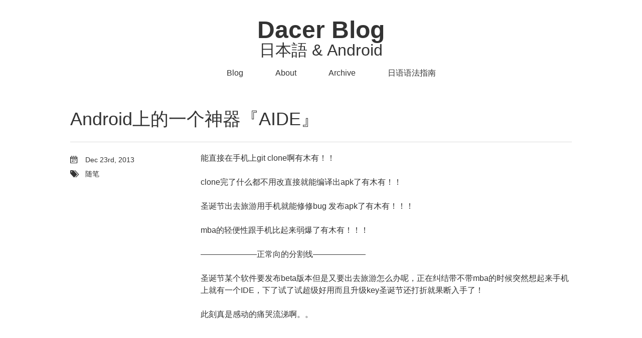

--- FILE ---
content_type: text/html; charset=utf-8
request_url: https://blog.dacer.im/blog/page/2/
body_size: 7619
content:

<!DOCTYPE HTML>
<html>
<head>
	<meta charset="utf-8">
	<title>日本語 & Android  | Dacer Blog</title>

<meta name="author" content="Dacer"> 

<meta name="description" content="能直接在手机上git clone啊有木有！！ clone完了什么都不用改直接就能编译出apk了有木有！！ 圣诞节出去旅游用手机就能修修bug 发布apk了有木有！！！ mba的轻便性跟手机比起来弱爆了有木有！！！ &mdash;&mdash;&mdash;&mdash;&mdash;&mdash &hellip;"> <meta name="keywords" content="">

	<meta name="viewport" content="width=device-width, initial-scale=1, maximum-scale=1">

	<link href="/atom.xml" rel="alternate" title="Dacer Blog" type="application/atom+xml">
	<link rel="canonical" href="">
	<link href="/favicon.ico" rel="shortcut icon">
	<link href="/stylesheets/screen.css" media="screen, projection" rel="stylesheet" type="text/css">
	<!--[if lt IE 9]><script src="//html5shiv.googlecode.com/svn/trunk/html5.js"></script><![endif]-->
	<script src="/javascripts/jquery.min.js"></script>
	<script type="text/javascript" src="/javascripts/jquery.fancybox.pack.js"></script>

<script language="Javascript" type="text/javascript">
$(document).ready(
  function() {
    (function($) {
      $(".fancybox[data-content-id]").each(function() {
        this.href = $(this).data('content-id');
      });
      $(".fancybox").fancybox({
        beforeLoad: function() {
          var el, 
              id = $(this.element).data('title-id');

          if (id) {
            el = $('#' + id);

            if (el.length) {
              this.title = el.html();
            }
          }
          if ($(this).data('content')) {
            this.content = $(this).data('content');
          }
        },
        helpers: {
          title: {
            type: 'inside'
          }
        }
      });
    })(jQuery);
  }
);
</script>

	
</head>


<body>
	<header id="header" class="inner"><h1><a href="/">Dacer Blog</a></h1>
<h4>日本語 & Android</h4>
<nav id="main-nav"><ul>
	<li><a href="/">Blog</a></li>
	<li><a href="/about">About</a></li>
	<li><a href="/archives">Archive</a></li>
	<li><a href="http://ja.dacer.im/">日语语法指南</a></li>
</ul>
</nav>
<nav id="mobile-nav">
	<div class="alignleft menu">
		<a class="button">Menu</a>
		<div class="container"><ul>
	<li><a href="/">Blog</a></li>
	<li><a href="/about">About</a></li>
	<li><a href="/archives">Archive</a></li>
	<li><a href="http://ja.dacer.im/">日语语法指南</a></li>
</ul>
</div>
	</div>
	<div class="alignright search">
		<a class="button"></a>
		<div class="container">
			<form action="https://google.com/search" method="get">
				<input type="text" name="q" results="0">
				<input type="hidden" name="q" value="site:blog.dacer.im">
			</form>
		</div>
	</div>
</nav>


</header>

	<div id="content" class="inner">


    <article class="post">
	<h2 class="title">
		
		<a href="/blog/2013/12/23/androide4b88ae79a84e4b880e4b8aae7a59ee599a8e3808eaidee3808f/">
		
			Android上的一个神器『AIDE』</a>
	</h2>
	<div class="entry-content">
		<p>能直接在手机上git clone啊有木有！！</p>

<p>clone完了什么都不用改直接就能编译出apk了有木有！！</p>

<p>圣诞节出去旅游用手机就能修修bug 发布apk了有木有！！！</p>

<p>mba的轻便性跟手机比起来弱爆了有木有！！！</p>

<p>&mdash;&mdash;&mdash;&mdash;&mdash;&mdash;&mdash;正常向的分割线&mdash;&mdash;&mdash;&mdash;&mdash;&mdash;&ndash;</p>

<p>圣诞节某个软件要发布beta版本但是又要出去旅游怎么办呢，正在纠结带不带mba的时候突然想起来手机上就有一个IDE，下了试了试超级好用而且升级key圣诞节还打折就果断入手了！</p>

<p>此刻真是感动的痛哭流涕啊。。</p>

		
		
	</div>


<div class="meta">
	<div class="date">








  


<time datetime="2013-12-23T21:24:04+08:00" pubdate data-updated="true">Dec 23<span>rd</span>, 2013</time></div>
	

<div class="tags">

	<a class='category' href='/blog/categories/sui-bi/'>随笔</a>

</div>


</div></article>


    <article class="post">
	<h2 class="title">
		
		<a href="/blog/2013/11/15/androidcharts-e5bc80e58f91e7ac94e8aeb0/">
		
			AndroidCharts 开发笔记</a>
	</h2>
	<div class="entry-content">
		<p>最近在为 <a href="http://www.pomotodo.com">www.pomotodo.com</a> 做 Android版的时候其中有三个设计的非常精致的统计视图，费了很大到劲把这三个图做出来之后想了想还是开源分享出来吧，其中 LineView 还是有些繁杂的，故写了本笔记。</p>

<p>虽然 Android 上已经有一个很棒到开源统计图了，但还是自己手写遍更有趣些不是嘛-,&ndash; 于是没怎么看那个就动手自己写了个这个。</p>

<p>Github: <a href="http://https://github.com/dacer/AndroidCharts">https://github.com/dacer/AndroidCharts</a></p>

<h2>LineView:</h2>

<h3>目标：</h3>

<ul>
<li><p>大部分的可见元素都能任意随时修改</p></li>
<li><p>可以修改一格所代表的数据大小（默认为1）</p></li>
<li><p>view 的高度和方格到宽度为固定值，这样便于之后的动画效果和保证在不同大小的设备上的一致性</p></li>
<li><p>在不同设备上完全的自适应</p></li>
</ul>


<h3>实现方式：</h3>

<p>最重要的为这三个 ArrayList:</p>

<ul>
<li><p>ArrayList<Integer> xCoordinateList : 背景中点的所有X坐标</p></li>
<li><p>ArrayList<Integer> yCoordinateList : 背景中点到所有Y坐标</p></li>
<li><p>ArrayList<Point> drawPointList;      : 数据所表示的点的坐标</p></li>
</ul>


<p>在每次更新数据后刷新这三个 List，然后根据这三个 List 可以很轻易的画出所有的元素。</p>

<p>但是点击后出现到 popup 会造成两个问题，</p>

<ol>
<li><p> 怎么样画一个这个出来，而且中间的字还要在正中央：这个的话已经写了个解法在之前的博文中，</p></li>
<li><p> 顶部的空间可能会不够显示最上方的点显示出的 popup：我先是在当前列表中的最大值的上方再加上一个格子，但这样有时还是不够，于是。。待续</p></li>
</ol>


		
		
	</div>


<div class="meta">
	<div class="date">








  


<time datetime="2013-11-15T21:55:09+08:00" pubdate data-updated="true">Nov 15<span>th</span>, 2013</time></div>
	

<div class="tags">

	<a class='category' href='/blog/categories/android/'>Android</a>

</div>


</div></article>


    <article class="post">
	<h2 class="title">
		
		<a href="/blog/2013/11/13/e7bb88e4ba8ee58d87e588b04-3e4ba86/">
		
			终于升到4.3了</a>
	</h2>
	<div class="entry-content">
		<p><img src="/images/post/2013-11-13-12-09-08.png" alt="2013-11-13-12.09.08" /></p>

<p>我到韩版S3终于也能用上4.3了T_T, 虽然kitkat都出来了。。</p>

<p>顺便分享一下Mac下更新三星手机固件的心得：</p>

<p>我先在三星官网下载Mac版Kies之后连接手机不上，觉得可能是刷了自制固件到缘故，于是按住音量下键开机进入线刷模式，在Kies上输入手机型号和SN码之后顺利刷机，不过原来手机SD卡的东西都清空了。。还好应用都在，就先不root了用着吧=.=</p>

		
		
	</div>


<div class="meta">
	<div class="date">








  


<time datetime="2013-11-13T20:15:01+08:00" pubdate data-updated="true">Nov 13<span>th</span>, 2013</time></div>
	

<div class="tags">

	<a class='category' href='/blog/categories/sui-bi/'>随笔</a>

</div>


</div></article>


    <article class="post">
	<h2 class="title">
		
		<a href="/blog/2013/11/09/e6808ee6a0b7e59ca8canvase4b8ade79a84e696b9e5bda2e4b8ade5a4aee794bbtext/">
		
			怎样在canvas中的方形中央画Text</a>
	</h2>
	<div class="entry-content">
		<figure class='code'><figcaption><span></span></figcaption><div class="highlight"><table><tr><td class="gutter"><pre class="line-numbers"><span class='line-number'>1</span>
<span class='line-number'>2</span>
<span class='line-number'>3</span>
<span class='line-number'>4</span>
<span class='line-number'>5</span>
<span class='line-number'>6</span>
<span class='line-number'>7</span>
<span class='line-number'>8</span>
<span class='line-number'>9</span>
<span class='line-number'>10</span>
<span class='line-number'>11</span>
<span class='line-number'>12</span>
<span class='line-number'>13</span>
<span class='line-number'>14</span>
<span class='line-number'>15</span>
<span class='line-number'>16</span>
<span class='line-number'>17</span>
<span class='line-number'>18</span>
<span class='line-number'>19</span>
<span class='line-number'>20</span>
<span class='line-number'>21</span>
<span class='line-number'>22</span>
<span class='line-number'>23</span>
<span class='line-number'>24</span>
<span class='line-number'>25</span>
<span class='line-number'>26</span>
<span class='line-number'>27</span>
<span class='line-number'>28</span>
<span class='line-number'>29</span>
<span class='line-number'>30</span>
<span class='line-number'>31</span>
<span class='line-number'>32</span>
<span class='line-number'>33</span>
<span class='line-number'>34</span>
<span class='line-number'>35</span>
<span class='line-number'>36</span>
<span class='line-number'>37</span>
</pre></td><td class='code'><pre><code class='java'><span class='line'><span class="cm">/**</span>
</span><span class='line'><span class="cm">*</span>
</span><span class='line'><span class="cm">* @param canvas The canvas you need to draw on.</span>
</span><span class='line'><span class="cm">* @param x The X Coordinate from left to right.</span>
</span><span class='line'><span class="cm">* @param y The Y Coordinate form bottom to top.</span>
</span><span class='line'><span class="cm">*/</span>
</span><span class='line'><span class="kd">private</span> <span class="kt">void</span> <span class="nf">drawPopup</span><span class="o">(</span><span class="n">Canvas</span> <span class="n">canvas</span><span class="o">,</span><span class="n">String</span> <span class="n">num</span><span class="o">,</span><span class="kt">int</span> <span class="n">x</span><span class="o">,</span><span class="kt">int</span> <span class="n">y</span><span class="o">){</span>
</span><span class='line'><span class="kt">int</span> <span class="n">bottomTriangleHeight</span> <span class="o">=</span> <span class="mi">12</span><span class="o">;</span>
</span><span class='line'><span class="kt">int</span> <span class="n">padding</span> <span class="o">=</span> <span class="n">MyUtils</span><span class="o">.</span><span class="na">dip2px</span><span class="o">(</span><span class="n">mContext</span><span class="o">,</span><span class="mi">2</span><span class="o">);</span>
</span><span class='line'><span class="kt">int</span> <span class="n">marginBottom</span> <span class="o">=</span> <span class="n">MyUtils</span><span class="o">.</span><span class="na">dip2px</span><span class="o">(</span><span class="n">mContext</span><span class="o">,</span><span class="mi">5</span><span class="o">);</span>
</span><span class='line'><span class="kt">boolean</span> <span class="n">singularNum</span> <span class="o">=</span> <span class="o">(</span><span class="n">num</span><span class="o">.</span><span class="na">length</span><span class="o">()</span> <span class="o">==</span> <span class="mi">1</span><span class="o">);</span>
</span><span class='line'><span class="kt">int</span> <span class="n">sidePadding</span> <span class="o">=</span> <span class="n">MyUtils</span><span class="o">.</span><span class="na">dip2px</span><span class="o">(</span><span class="n">mContext</span><span class="o">,</span><span class="n">singularNum</span><span class="o">?</span> <span class="mi">8</span><span class="o">:</span><span class="mi">5</span><span class="o">);</span>
</span><span class='line'><span class="kt">int</span> <span class="n">xCoor</span> <span class="o">=</span> <span class="n">xCoordinateList</span><span class="o">.</span><span class="na">get</span><span class="o">(</span><span class="n">x</span><span class="o">);</span>
</span><span class='line'><span class="kt">int</span> <span class="n">yCoor</span> <span class="o">=</span> <span class="n">yCoordinateList</span><span class="o">.</span><span class="na">get</span><span class="o">(</span><span class="n">yCoordinateList</span><span class="o">.</span><span class="na">size</span><span class="o">()-</span><span class="n">y</span><span class="o">)-</span><span class="n">MyUtils</span><span class="o">.</span><span class="na">dip2px</span><span class="o">(</span><span class="n">mContext</span><span class="o">,</span><span class="mi">5</span><span class="o">);</span>
</span><span class='line'>
</span><span class='line'><span class="n">Paint</span> <span class="n">textPaint</span> <span class="o">=</span> <span class="k">new</span> <span class="n">Paint</span><span class="o">();</span>
</span><span class='line'><span class="n">textPaint</span><span class="o">.</span><span class="na">setAntiAlias</span><span class="o">(</span><span class="kc">true</span><span class="o">);</span>
</span><span class='line'><span class="n">textPaint</span><span class="o">.</span><span class="na">setColor</span><span class="o">(</span><span class="n">Color</span><span class="o">.</span><span class="na">BLACK</span><span class="o">);</span>
</span><span class='line'><span class="n">textPaint</span><span class="o">.</span><span class="na">setTextSize</span><span class="o">(</span><span class="n">MyUtils</span><span class="o">.</span><span class="na">sp2px</span><span class="o">(</span><span class="n">mContext</span><span class="o">,</span> <span class="mi">13</span><span class="o">));</span>
</span><span class='line'><span class="n">textPaint</span><span class="o">.</span><span class="na">setStrokeWidth</span><span class="o">(</span><span class="mi">5</span><span class="o">);</span>
</span><span class='line'><span class="n">textPaint</span><span class="o">.</span><span class="na">setTextAlign</span><span class="o">(</span><span class="n">Paint</span><span class="o">.</span><span class="na">Align</span><span class="o">.</span><span class="na">CENTER</span><span class="o">);</span>
</span><span class='line'><span class="n">Paint</span><span class="o">.</span><span class="na">FontMetrics</span> <span class="n">fm</span> <span class="o">=</span> <span class="k">new</span> <span class="n">Paint</span><span class="o">.</span><span class="na">FontMetrics</span><span class="o">();</span>
</span><span class='line'><span class="n">textPaint</span><span class="o">.</span><span class="na">getFontMetrics</span><span class="o">(</span><span class="n">fm</span><span class="o">);</span>
</span><span class='line'>
</span><span class='line'><span class="n">Rect</span> <span class="n">r</span> <span class="o">=</span> <span class="k">new</span> <span class="n">Rect</span><span class="o">((</span><span class="kt">int</span><span class="o">)(</span><span class="n">xCoor</span><span class="o">-</span><span class="n">textPaint</span><span class="o">.</span><span class="na">measureText</span><span class="o">(</span><span class="n">num</span><span class="o">)/</span><span class="mi">2</span><span class="o">)-</span><span class="n">sidePadding</span><span class="o">,</span>
</span><span class='line'><span class="o">(</span><span class="kt">int</span><span class="o">)(</span><span class="n">yCoor</span> <span class="o">-</span> <span class="n">textPaint</span><span class="o">.</span><span class="na">getTextSize</span><span class="o">())-</span><span class="n">bottomTriangleHeight</span><span class="o">-</span><span class="n">padding</span><span class="o">-</span><span class="n">marginBottom</span><span class="o">,</span>
</span><span class='line'><span class="o">(</span><span class="kt">int</span><span class="o">)(</span><span class="n">xCoor</span> <span class="o">+</span> <span class="n">textPaint</span><span class="o">.</span><span class="na">measureText</span><span class="o">(</span><span class="n">num</span><span class="o">)/</span><span class="mi">2</span><span class="o">)+</span><span class="n">sidePadding</span><span class="o">,</span>
</span><span class='line'><span class="n">yCoor</span><span class="o">+</span><span class="n">padding</span><span class="o">-</span><span class="n">marginBottom</span><span class="o">);</span>
</span><span class='line'>
</span><span class='line'><span class="n">NinePatchDrawable</span> <span class="n">popup</span> <span class="o">=</span> <span class="o">(</span><span class="n">NinePatchDrawable</span><span class="o">)</span><span class="n">getResources</span><span class="o">().</span>
</span><span class='line'><span class="n">getDrawable</span><span class="o">(</span><span class="n">R</span><span class="o">.</span><span class="na">drawable</span><span class="o">.</span><span class="na">popup_red</span><span class="o">);</span>
</span><span class='line'><span class="n">popup</span><span class="o">.</span><span class="na">setBounds</span><span class="o">(</span><span class="n">r</span><span class="o">);</span>
</span><span class='line'><span class="n">popup</span><span class="o">.</span><span class="na">draw</span><span class="o">(</span><span class="n">canvas</span><span class="o">);</span>
</span><span class='line'>
</span><span class='line'><span class="n">textPaint</span><span class="o">.</span><span class="na">setColor</span><span class="o">(</span><span class="n">Color</span><span class="o">.</span><span class="na">WHITE</span><span class="o">);</span>
</span><span class='line'><span class="n">canvas</span><span class="o">.</span><span class="na">drawText</span><span class="o">(</span><span class="n">num</span><span class="o">,</span> <span class="n">xCoor</span><span class="o">,</span> <span class="n">yCoor</span><span class="o">-</span><span class="n">bottomTriangleHeight</span><span class="o">-</span><span class="n">marginBottom</span><span class="o">,</span> <span class="n">textPaint</span><span class="o">);</span>
</span><span class='line'><span class="o">}</span>
</span></code></pre></td></tr></table></div></figure>


<p>被这个折腾死了。。</p>

		
		
	</div>


<div class="meta">
	<div class="date">








  


<time datetime="2013-11-09T13:22:10+08:00" pubdate data-updated="true">Nov 9<span>th</span>, 2013</time></div>
	

<div class="tags">

	<a class='category' href='/blog/categories/android/'>Android</a>

</div>


</div></article>


    <article class="post">
	<h2 class="title">
		
		<a href="/blog/2013/11/01/e69c89e697b6e4bc9ae8a789e5be97e8bf99e587a0e4b8aae69c88e79a84e58aaae58a9be79c9fe79a84e5be88e580bce5be97/">
		
			有时会觉得这几个月的努力真的很值得</a>
	</h2>
	<div class="entry-content">
		<p>看到这些评价的时候。</p>

<p><img src="/images/post/screenshot_2013-11-01-23-57-421.png" alt="Screenshot_2013-11-01-23-57-42" />
ps:第一个的那个说到我心坎里了啊！我之前一直想表述出这个但是就是组织语言不出来。。</p>

		
		
	</div>


<div class="meta">
	<div class="date">








  


<time datetime="2013-11-01T23:02:02+08:00" pubdate data-updated="true">Nov 1<span>st</span>, 2013</time></div>
	


</div></article>


    <article class="post">
	<h2 class="title">
		
		<a href="/blog/2013/11/01/e5ae9ee59ca8e698afe58f97e4b88de4ba86eclipsee4ba86/">
		
			实在是受不了eclipse了</a>
	</h2>
	<div class="entry-content">
		<p>以前用Y450的时候就很卡很崩溃时不时就来点Bug错误什么的我也就忍了</p>

<p>现在换mba了还是时不时出现点问题，现在连导出apk都会崩溃了(╯‵□′)╯︵┻━┻</p>

<p>导出到Android studio也很有问题</p>

<p>如果有一天我放弃了Simple Pomodoro的维护一定是eclipse的错！</p>

		
		
	</div>


<div class="meta">
	<div class="date">








  


<time datetime="2013-11-01T10:40:00+08:00" pubdate data-updated="true">Nov 1<span>st</span>, 2013</time></div>
	


</div></article>


    <article class="post">
	<h2 class="title">
		
		<a href="/blog/2013/11/01/e8aebee8aea1e4b880e4b8aae4b8a4e6a08fe58887e79a86e58fafe6bb91e58aa8e79a84e697a5e69c9fe98089e68ba9e599a8/">
		
			设计一个两栏切皆可滑动的日期选择器</a>
	</h2>
	<div class="entry-content">
		<p>发现不记录一下开发的过程的话一出现问题很难理清楚啊(╯‵□′)╯︵┻━┻</p>

<p>大概就是这样一个东西：</p>

<p><img src="/images/post/screenshot-2013-11-01-10-41-24.png" alt="Screenshot-2013-11-01-10.41.24" /></p>

<p>要实现的功能有：</p>

<ul>
<li><p>月份选择器可滑动可点击，且月份切换时周视图也随之改变为当月的1号。</p></li>
<li><p>周选择器可滑动可点击，点击后通过interface将所选择的日期传递出去。</p></li>
<li><p>周选择器在滑动至其他月份时使月选择器自动调整为当前月份。</p></li>
<li><p>月份选择器可独立出来</p></li>
</ul>


<p>实现的方法：</p>

<ul>
<li><p>两个视图都使用viewpager+fragment来实现滑动，且在月份选择器viewpager的两侧加两个button</p></li>
<li><p>月份选择器总数为100*12+当前的月份，这儿有一个坑就是用Calendar中的month时，它的范围是0-11的，必须要多+1，在初始化视图的时候自动设置为今天（即最后一个）</p></li>
<li><p>月份选择器在滑动后调用周的setCurrentWeek方法，再由其内部调用setCurrentItem方法。</p></li>
</ul>


<p>这要解决一个问题：</p>

<p>月份在变化之后带动了周的变化，但是周的变化有可能会再次带动月份的变化，就造成了逻辑的混乱。</p>

<p>想到的解决办法就是只有在滑动周选择器时才会改变月份,滑动月选择器时改变的周视图不会再次去改变月份。</p>

<p>但是滑动周视图后改变了月视图之后月视图也会改变周视图。。所以balablabala要反过来再改一次</p>

<p>虽然挺蛋疼了但总归是解决了这个问题，还有若干个小问题就不提了</p>

		
		
	</div>


<div class="meta">
	<div class="date">








  


<time datetime="2013-11-01T09:40:02+08:00" pubdate data-updated="true">Nov 1<span>st</span>, 2013</time></div>
	

<div class="tags">

	<a class='category' href='/blog/categories/android/'>Android</a>

</div>


</div></article>


    <article class="post">
	<h2 class="title">
		
		<a href="/blog/2013/10/29/e794a8canvase794bbe5a1abe58585e5908ee79a84e4b889e8a792e5bda2/">
		
			用canvas画填充后的三角形</a>
	</h2>
	<div class="entry-content">
		<p>花了半天时间研究这个啊！！</p>

<blockquote><p><a href="http://stackoverflow.com/questions/3501126/how-to-draw-a-filled-triangle-in-android-canvas">http://stackoverflow.com/questions/3501126/how-to-draw-a-filled-triangle-in-android-canvas</a></p></blockquote>

<p>这个问题中不断的moveTo，lineTo后的path用setStyle(Paint.Style.FILL)的paint是画不了一个被填充的三角的，会直接无法显示，又找了大半天的解决方法才发现这个问题的第二个就是解决方法。。</p>

<p>那就是moveTo之后就一直lineTo就可以了。。。。。</p>

		
		
	</div>


<div class="meta">
	<div class="date">








  


<time datetime="2013-10-29T13:36:15+08:00" pubdate data-updated="true">Oct 29<span>th</span>, 2013</time></div>
	

<div class="tags">

	<a class='category' href='/blog/categories/android/'>Android</a>

</div>


</div></article>


    <article class="post">
	<h2 class="title">
		
		<a href="/blog/2013/10/21/e69d8ee58588e7949fefbc8ce99d9ee5b8b8e79a84e6849fe8b0a2e682a8/">
		
			李先生，非常的感谢您</a>
	</h2>
	<div class="entry-content">
		<p><img src="/images/post/screenshot-2013-10-21-12-48-321.png" alt="Screenshot-2013-10-21-12.48.32" /></p>

<p>这是我做这个软件以来收到的第一笔Donation。</p>

<p>其实我之前是完全不相信，有人在用着免费软件的时候能想着给作者一些支持，特别是我这个并不优异的软件。</p>

<p>今天开始永久删去极简番茄的广告条。</p>

		
		
	</div>


<div class="meta">
	<div class="date">








  


<time datetime="2013-10-21T12:00:30+08:00" pubdate data-updated="true">Oct 21<span>st</span>, 2013</time></div>
	

<div class="tags">

	<a class='category' href='/blog/categories/sui-bi/'>随笔</a>

</div>


</div></article>


    <article class="post">
	<h2 class="title">
		
		<a href="/blog/2013/10/20/e68891e69e9ce784b6e8bf98e698afe4b8aae9a38ee999a9e58e8ce681b6e59e8be79a84e4baba/">
		
			我果然还是个风险厌恶型的人</a>
	</h2>
	<div class="entry-content">
		<p>经济的专业读了这么久能留在我脑子里的经济学的名词还真没几个，风险厌恶型算是一个。</p>

<p>依我的非常浅薄的理解来解释一下它：就是在经济活动中会非常倾向于做出风险较小的那一面行为的类型。</p>

<p>最近找到了个remote的工作是支付的bitcoin为每周的工资，每个周日我拿到工资后在当天就会将其卖出，即使bitcoin在不断的上涨，下图为卖出的历史纪录，最上方的为今天的情况，即比上周上涨了约200元。</p>

<p><a href="/images/post/screenshot-2013-10-20-23-59-341.png">Screenshot-2013-10-20-23.59.34</a></p>

<p>看到这个记录有人可能会想，如果把第一周的bitcoin攒到现在来卖的话，不就凭空多出了近600多元吗？</p>

<p><strong>但我是个风险厌恶型</strong></p>

<p>好吧以上都是废话。</p>

<p>顺便一说最近blog怎么都不怎么更新了呢？</p>

<p>原因不是我变懒了也不是这个bolg的实际访问量寥寥无几（这倒是事实）</p>

<p>觉得把工作中的东西拿出来分享略有些不妥，好吧其实是在忙这个工作就变懒了(╯‵□′)╯︵┻━┻</p>

<p>以后有时间的话把一个很有意思的actionbar进度条拿出来开源成library也不错的感觉</p>

<p>好吧这一整篇都是废话</p>

		
		
	</div>


<div class="meta">
	<div class="date">








  


<time datetime="2013-10-20T23:08:44+08:00" pubdate data-updated="true">Oct 20<span>th</span>, 2013</time></div>
	

<div class="tags">

	<a class='category' href='/blog/categories/sui-bi/'>随笔</a>

</div>


</div></article>

<nav id="pagenavi">
    
        <a href="/blog/" class="prev">Prev</a>
    
    
        <a href="/blog/page/3/" class="next">Next</a>
    
    <div class="center"><a href="/blog/archives">Blog Archives</a></div>
</nav></div>
	<footer id="footer" class="inner">Copyright &copy; 2018

    Dacer

<br>
Powered by Octopress.
</footer>
	<script src="/javascripts/slash.js"></script>
<script src="/javascripts/jquery.fancybox.pack.js"></script>
<script type="text/javascript">
(function($){
	$('.fancybox').fancybox();
})(jQuery);
</script> <!-- Delete or comment this line to disable Fancybox -->


<script type="text/javascript">
      var disqus_shortname = 'Dacer';
      
        
        var disqus_script = 'count.js';
      
    (function () {
      var dsq = document.createElement('script'); dsq.type = 'text/javascript'; dsq.async = true;
      dsq.src = '//' + disqus_shortname + '.disqus.com/' + disqus_script;
      (document.getElementsByTagName('head')[0] || document.getElementsByTagName('body')[0]).appendChild(dsq);
    }());
</script>





</body>
</html>


--- FILE ---
content_type: text/css; charset=utf-8
request_url: https://blog.dacer.im/stylesheets/screen.css
body_size: 4925
content:
@font-face{font-family:'FontAwesome';src:url("/font/fontawesome-webfont.eot");src:url("/font/fontawesome-webfont.eot?#iefix") format("embedded-opentype"),url("/font/fontawesome-webfont.woff") format("woff"),url("/font/fontawesome-webfont.ttf") format("truetype"),url("/font/fontawesome-webfont.svgz#FontAwesomeRegular") format("svg"),url("/font/fontawesome-webfont.svg#FontAwesomeRegular") format("svg");font-weight:normal;font-style:normal}*{margin:0;padding:0}body{font-family:"proxima-nova-1", "proxima-nova-2", "Helvetica Neue", Arial, sans-serif;font-size:16px;font-weight:300;line-height:1.5;background:#fff;color:#333}@media screen and (max-width: 1040px){body{margin:0 20px}}@media screen and (max-width: 600px){body{font-size:13px;margin:0 20px}}h1{font-size:36px}h2{font-size:36px;line-height:1;font-weight:300}h3{font-size:20px;line-height:1.2;margin:1.2em 0 0 0;font-weight:normal;display:block}@media screen and (max-width: 620px){h3{font-size:15px}}a{text-decoration:none;color:#bf0222;-webkit-transition:border .25s linear;-moz-transition:border .25s linear;-ms-transition:border .25s linear;transition:border .25s linear;outline:none}a:hover{border-bottom:1px solid #bf0222}.alignleft{float:left}.alignright{float:right}.clearfix{*zoom:1}.clearfix:after{content:"";display:table;clear:both}.inner{width:1000px;margin:0 auto}@media screen and (max-width: 1040px){.inner{width:100%}}.pullquote-right:before,.pullquote-left:before{padding:0;border:none;content:attr(data-pullquote);float:right;width:45%;margin:.5em 0 1em 1.5em;position:relative;top:7px;font-size:1.4em;line-height:1.45em}.pullquote-left:before{float:left;margin:.5em 1.5em 1em 0}#header{height:30px;padding:30px 0;margin-bottom:100px;line-height:30px}@media screen and (max-width: 1040px){#header{margin-bottom:50px;height:auto;position:relative;padding-bottom:10px}}@media screen and (max-width: 600px){#header{margin-bottom:40px}}#header a{color:#333;-webkit-transition:color 0.3s;-moz-transition:color 0.3s;-o-transition:color 0.3s;transition:color 0.3s}#header a:hover{color:#960d20;border-bottom:none}#header h1{margin-top:15px;text-align:center;font-weight:bold;font-size:48px}@media screen and (max-width: 1040px){#header h1{float:none}}#header h4{margin-top:10px;text-align:center;font-weight:100;font-size:32px}@media screen and (max-width: 1040px){#header h4{float:none}}#main-nav{margin-bottom:0px;float:center;text-align:center;margin-top:15px}@media screen and (max-width: 1040px){#main-nav{float:none;margin-left:0;margin-top:15px}}@media screen and (max-width: 600px){#main-nav>ul{display:none}}#main-nav>ul>li{margin-left:50px;display:-moz-inline-stack;display:inline-block;vertical-align:middle;*vertical-align:auto;zoom:1;*display:inline}@media screen and (max-width: 1040px){#main-nav>ul>li{margin-left:0;margin-right:50px}#main-nav>ul>li:last-of-type{margin-right:0}}#main-nav>ul>li:hover>a{color:#960d20;border-bottom:none}#main-nav>ul>li>a{padding:38px 0;margin-top:-38px}#main-nav>ul>li>a:after{content:"\f078";color:#ccc;font:12px FontAwesome;padding-left:10px}#main-nav>ul>li>a:only-child:after{content:""}@media screen and (max-width: 1040px){#main-nav>ul>li>a{padding:18px 0}}#main-nav>ul ul{position:absolute;top:60px;left:-15px;z-index:10;white-space:nowrap;background:#ddd;border:1px solid #ccc;list-style:none;display:none;-webkit-box-shadow:0 4px 8px rgba(0,0,0,0.1);-moz-box-shadow:0 4px 8px rgba(0,0,0,0.1);box-shadow:0 4px 8px rgba(0,0,0,0.1);-webkit-border-radius:0 0 5px 5px;-moz-border-radius:0 0 5px 5px;-ms-border-radius:0 0 5px 5px;-o-border-radius:0 0 5px 5px;border-radius:0 0 5px 5px}@media screen and (max-width: 1040px){#main-nav>ul ul{top:40px}}#main-nav>ul ul ul{-webkit-border-radius:0 5px 5px 5px;-moz-border-radius:0 5px 5px 5px;-ms-border-radius:0 5px 5px 5px;-o-border-radius:0 5px 5px 5px;border-radius:0 5px 5px 5px}#main-nav>ul ul li{border-top:1px solid #fff;border-bottom:1px solid #ccc}#main-nav>ul ul li:hover{background:#d5d5d5}#main-nav>ul ul li:first-of-type{border-top:none}#main-nav>ul ul li:first-of-type ul{-webkit-border-radius:0 0 5px 5px;-moz-border-radius:0 0 5px 5px;-ms-border-radius:0 0 5px 5px;-o-border-radius:0 0 5px 5px;border-radius:0 0 5px 5px}#main-nav>ul ul li:last-of-type{border-bottom:none}#main-nav>ul ul li>a{display:block;padding:5px 15px}#main-nav>ul ul li>a:after{content:"\f054";color:#999;font:12px FontAwesome;padding-left:10px}#main-nav>ul ul li>a:hover{color:#333}#main-nav>ul ul li>a:only-child:after{content:""}#main-nav>ul ul ul{top:0;left:100%}#main-nav>ul li{position:relative}#main-nav>ul li:hover>ul{display:block}#main-nav select{display:none;margin-bottom:10px}@media screen and (max-width: 600px){#main-nav select{display:block}}#mobile-nav{display:none;height:37px;position:relative}@media screen and (max-width: 600px){#mobile-nav{display:block}}#mobile-nav a{display:block}#mobile-nav .button{cursor:pointer}#mobile-nav .container{display:none}#mobile-nav .menu{position:relative;width:100%}#mobile-nav .menu .button{background:#f2f2f2;border:1px solid #ddd;color:#999;padding:0 60px 0 10px;position:relative;-webkit-border-radius:5px;-moz-border-radius:5px;-ms-border-radius:5px;-o-border-radius:5px;border-radius:5px}#mobile-nav .menu .button:hover{color:#999}#mobile-nav .menu .button.on{color:#666;-webkit-border-radius:5px 5px 5px 0;-moz-border-radius:5px 5px 5px 0;-ms-border-radius:5px 5px 5px 0;-o-border-radius:5px 5px 5px 0;border-radius:5px 5px 5px 0}#mobile-nav .menu .button.on:before{content:"\f077"}#mobile-nav .menu .button:before{content:"\f078";color:#ddd;font:16px FontAwesome;line-height:30px;position:absolute;top:0;right:40px}#mobile-nav .menu .container{background:#f2f2f2;border:1px solid #ddd;border-top:none;position:absolute;top:31px;z-index:1;-webkit-border-radius:0 0 5px 5px;-moz-border-radius:0 0 5px 5px;-ms-border-radius:0 0 5px 5px;-o-border-radius:0 0 5px 5px;border-radius:0 0 5px 5px}#mobile-nav .menu .container ul{list-style:none}#mobile-nav .menu .container ul ul{margin-left:20px}#mobile-nav .menu .container a{padding:0 10px}#mobile-nav .search{position:absolute;top:0;right:0}#mobile-nav .search .button{background:#ddd;width:30px;height:30px;position:absolute;top:1px;right:-1px;-webkit-border-radius:0 5px 5px 0;-moz-border-radius:0 5px 5px 0;-ms-border-radius:0 5px 5px 0;-o-border-radius:0 5px 5px 0;border-radius:0 5px 5px 0}#mobile-nav .search .button:before{content:"\f002";color:#f2f2f2;font:20px FontAwesome;line-height:30px;position:absolute;top:0;left:7px}#mobile-nav .search .button.on{background:#ccc}#mobile-nav .search .button.on:before{content:"\f00d"}#mobile-nav .search .container{position:absolute;right:51px;z-index:1}#mobile-nav .search input[type="text"]{background:#fff;border:1px solid #ddd;border-right:none;color:#999;font:13px "proxima-nova-1","proxima-nova-2","Helvetica Neue",Arial,sans-serif;height:30px;width:100%;padding:0 10px;-webkit-border-radius:5px 0 0 5px;-moz-border-radius:5px 0 0 5px;-ms-border-radius:5px 0 0 5px;-o-border-radius:5px 0 0 5px;border-radius:5px 0 0 5px}@media screen and (max-width: 1040px){#sub-nav{position:absolute;top:30px;right:0}}@media screen and (max-width: 600px){#sub-nav{display:none}}#sub-nav .search{float:left;margin-top:1px;position:relative}@media screen and (max-width: 1040px){#sub-nav .search{float:none;margin-top:15px}}#sub-nav .search:before{content:"\f002";color:#ccc;font:18px FontAwesome;line-height:30px;position:absolute;top:0;right:125px}#sub-nav .search input[type="text"]{background:#f2f2f2;color:#999;border:1px solid #ddd;font:13px "proxima-nova-1","proxima-nova-2","Helvetica Neue",Arial,sans-serif;padding:6px 15px 6px 35px;width:100px;-webkit-transition:0.3s;-moz-transition:0.3s;-o-transition:0.3s;transition:0.3s;-webkit-border-radius:15px;-moz-border-radius:15px;-ms-border-radius:15px;-o-border-radius:15px;border-radius:15px}#sub-nav .search input[type="text"]:focus,#sub-nav .search input[type="text"]:active{background:#fff;border-top:1px solid #ccc;color:#333;outline:none}#sub-nav .social{float:left;margin-right:15px}@media screen and (max-width: 1040px){#sub-nav .social{float:none;margin-right:0}#sub-nav .social a:last-of-type{margin-right:0}}#sub-nav .social a{-webkit-border-radius:50%;-moz-border-radius:50%;-ms-border-radius:50%;-o-border-radius:50%;border-radius:50%;display:-moz-inline-stack;display:inline-block;vertical-align:middle;*vertical-align:auto;zoom:1;*display:inline;text-indent:-9999px;margin-right:15px;opacity:0.5;width:28px;height:28px;-webkit-transition:0.3s;-moz-transition:0.3s;-o-transition:0.3s;transition:0.3s}#sub-nav .social a:hover{opacity:1}#sub-nav .social a.facebook{background:url('/images/social/facebook.png?1511255676') center no-repeat #3b5998;border:1px solid #3B5998}#sub-nav .social a.facebook:hover{border:1px solid #2d4373}#sub-nav .social a.google{background:url('/images/social/google.png?1511255676') center no-repeat #c83d20;border:1px solid #C83D20}#sub-nav .social a.google:hover{border:1px solid #9c3019}#sub-nav .social a.twitter{background:url('/images/social/twitter.png?1511255676') center no-repeat #55cff8;border:1px solid #55CFF8}#sub-nav .social a.twitter:hover{border:1px solid #24c1f6}#sub-nav .social a.github{background:url('/images/social/github.png?1511255676') center no-repeat #afb6ca;border:1px solid #afb6ca}#sub-nav .social a.github:hover{border:1px solid #909ab6}#sub-nav .social a.coderwall{background:url('/images/social/coderwall.png?1511255676') center no-repeat #3a729f;border:1px solid #3a729f}#sub-nav .social a.coderwall:hover{border:1px solid #2c577a}#sub-nav .social a.pinboard{background:url('/images/social/pinboard.png?1511255676') center no-repeat #0066c8;border:1px solid #3a729f}#sub-nav .social a.pinboard:hover{border:1px solid #0052cc}#sub-nav .social a.linkedin{background:url('/images/social/linkedin.png?1511255676') center no-repeat #005a87;border:1px solid #005A87}#sub-nav .social a.linkedin:hover{border:1px solid #003854}#sub-nav .social a.pinterest{background:url('/images/social/pinterest.png?1511255676') center no-repeat #be4037;border:1px solid #be4037}#sub-nav .social a.pinterest:hover{border:1px solid #96332c}#sub-nav .social a.delicious{background:url('/images/social/delicious.png?1511255676') center no-repeat #3271cb;border:1px solid #3271cb}#sub-nav .social a.delicious:hover{border:1px solid #285aa2}#sub-nav .social a.rss{background:url('/images/social/rss.png?1511255676') center no-repeat #ef7522;border:1px solid #EF7522}#sub-nav .social a.rss:hover{border:1px solid #cf5d0f}#pagenavi{padding:20px 0;height:20px;line-height:20px;position:relative;border-top:1px solid #fff;border-bottom:1px solid #ddd}#pagenavi a:hover{text-decoration:underline}#pagenavi .prev,#pagenavi .next{position:absolute}#pagenavi .prev{padding-left:30px;left:0}#pagenavi .prev:before{content:"\f060";font:1.3em FontAwesome;position:absolute;left:0}#pagenavi .next{padding-right:30px;right:0}#pagenavi .next:before{content:"\f061";font:1.3em FontAwesome;position:absolute;right:0}#pagenavi .center{text-align:center;width:100%;display:block}@media screen and (max-width: 400px){#pagenavi .center{display:none}}article{padding:30px 0;position:relative}@media screen and (max-width: 620px){article{padding-bottom:15px}}@media screen and (max-width: 620px){article{padding:15px 0}}article h2.title{font-size:36px;font-weight:300;line-height:1;margin-bottom:20px;margin-left:0px;text-align:left;border-bottom:0px;border-bottom:1px solid #ddd;padding-bottom:.75em}article h2.title a{color:#333}article h2.title a:hover{color:#960d20;border-bottom:0px}@media screen and (max-width: 620px){article h2.title{font-size:18px}}article .entry-content{line-height:1.5;text-align:left}article .entry-content a{text-decoration:none;color:#bf0222;-webkit-transition:border .25s linear;-moz-transition:border .25s linear;-ms-transition:border .25s linear;transition:border .25s linear;outline:none}article .entry-content a:link,article .entry-content a:visited{border-bottom:1px solid rgba(191,2,34,0)}article .entry-content a:hover{border-bottom:1px solid #bf0222}article .entry-content .more-link{display:block;margin-top:16px;padding-left:30px;position:relative;border-bottom:0px}article .entry-content .more-link:before{content:"\f061";font:1.3em FontAwesome;line-height:1.6em;position:absolute;left:0}article .entry-content p,article .entry-content blockquote,article .entry-content ul,article .entry-content ol,article .entry-content dl,article .entry-content table,article .entry-content iframe,article .entry-content h1,article .entry-content h2,article .entry-content h3,article .entry-content h4,article .entry-content h5,article .entry-content h6,article .entry-content .video-container{margin-top:1.5em;margin-bottom:1.5em}article .entry-content ul,article .entry-content ol,article .entry-content dl{margin-left:20px}article .entry-content ul ul,article .entry-content ul ol,article .entry-content ul dl,article .entry-content ol ul,article .entry-content ol ol,article .entry-content ol dl,article .entry-content dl ul,article .entry-content dl ol,article .entry-content dl dl{margin-top:0}article .entry-content strong{font-weight:bold}article .entry-content em{font-style:italic}article .entry-content p{margin-top:10px}article .entry-content h2{font-weight:300;border-bottom:1px solid #ddd;position:relative}article .entry-content h2:before{content:"";position:absolute;bottom:-2px;border-bottom:1px solid #fff;width:100%}article .entry-content img,article .entry-content video{max-width:100%;height:auto;-webkit-border-radius:5px;-moz-border-radius:5px;border-radius:5px;-webkit-border-radius:5px;-moz-border-radius:5px;border-radius:5px;-webkit-box-shadow:0 0 15px rgba(0,0,0,0.35);-moz-box-shadow:0 0 15px rgba(0,0,0,0.35);box-shadow:0 0 15px rgba(0,0,0,0.35);border-bottom:0px}article .entry-content blockquote{background:#ddd;border-left:5px solid #ccc;padding:15px 20px;margin-top:10px}article .entry-content blockquote>p:first-of-type{margin-top:0}article .entry-content iframe{border:none}article .entry-content table{background:#ddd;border:1px solid #ccc;border-spacing:0;margin-top:10px}article .entry-content table th{background:#ccc;padding:0 15px}article .entry-content table td{text-align:center}article .entry-content table tr:nth-of-type(2n){background:#d5d5d5}article .entry-content .caption{display:block;font-size:0.9em;color:#999;padding-left:25px;position:relative}article .entry-content .caption:before{content:"\f040";color:#ccc;font:1.3em FontAwesome;line-height:1.6em;position:absolute;left:0}article .entry-content .video-container{position:relative;padding-bottom:56.25%;padding-top:30px;height:0;overflow:hidden}article .entry-content .video-container iframe,article .entry-content .video-container object,article .entry-content .video-container embed{position:absolute;top:0;left:0;width:100%;height:100%;margin-top:0}.share{padding:15px 0;padding-left:260px;border-top:1px solid #fff;border-bottom:1px solid #ddd}@media screen and (max-width: 620px){.share{padding-left:0px}}.post .entry-content{margin-left:260px}@media screen and (max-width: 620px){.post .entry-content{margin-left:0px}}@media screen and (max-width: 480px){.post .entry-content{margin-left:0px}}.post .meta{position:absolute;top:115px;line-height:2;font-size:0.9em;color:#333;width:170px}@media screen and (max-width: 620px){.post .meta{margin-top:15px;position:static;width:auto}}.post .meta a{text-decoration:none;color:#333;-webkit-transition:border .25s linear;-moz-transition:border .25s linear;-ms-transition:border .25s linear;transition:border .25s linear;outline:none}.post .meta a:link,.post .meta a:visited{border-bottom:1px solid rgba(191,2,34,0)}.post .meta a:hover{border-bottom:1px solid #bf0222}.post .meta .date,.post .meta .tags,.post .meta .comments{padding-left:30px;position:relative}.post .meta .date:before,.post .meta .tags:before,.post .meta .comments:before{color:#333;font:1.3em FontAwesome;line-height:1.6em;position:absolute;left:0}@media screen and (max-width: 620px){.post .meta .date,.post .meta .tags,.post .meta .comments{display:-moz-inline-stack;display:inline-block;vertical-align:middle;*vertical-align:auto;zoom:1;*display:inline;margin-right:30px}}.post .meta .date:before{content:"\f073"}.post .meta .tags:before{content:"\f02c"}.post .meta .comments:before{content:"\f075"}#comment{padding:30px 0;border-top:1px solid #fff;border-bottom:1px solid #ddd}#comment h2.title{font-size:25px;font-weight:300;line-height:35px;margin-bottom:20px}footer{padding:15px 0;border-top:1px solid #fff;text-align:center;font-size:0.9em;margin:50px auto !important;color:rgba(0,0,0,0.3)}#disqus_thread{position:relative}#disqus_thread:after{content:"";display:block;height:55px;width:100%;position:absolute;bottom:0;background:white}article code,article pre{background:#ddd;border:1px solid #ccc;font-family:"proxima-nova-1","proxima-nova-2","Helvetica Neue",Arial,sans-serif}article code{font-size:0.9em;padding:1px 3px;margin:0 3px;-webkit-border-radius:5px;-moz-border-radius:5px;-ms-border-radius:5px;-o-border-radius:5px;border-radius:5px}article pre{font-size:1 / 0.9em;line-height:1.5;margin-top:10px;padding:5px 15px;overflow-x:auto;-webkit-border-radius:5px;-moz-border-radius:5px;-ms-border-radius:5px;-o-border-radius:5px;border-radius:5px}article pre code{background:none;border:none;padding:0;margin:0;-webkit-border-radius:0;-moz-border-radius:0;-ms-border-radius:0;-o-border-radius:0;border-radius:0}figure.code{background:#ddd;border:1px solid #ccc;margin-top:10px;padding:5px 15px;-webkit-border-radius:5px;-moz-border-radius:5px;-ms-border-radius:5px;-o-border-radius:5px;border-radius:5px}figure.code figcaption{font-size:0.9em;position:relative}figure.code figcaption span{margin:-5px -15px 0;padding:5px 15px;display:block;background:-webkit-gradient(linear, 50% 0%, 50% 100%, color-stop(0%, #cccccc), color-stop(100%, #dddddd));background:-webkit-linear-gradient(top, #cccccc,#dddddd);background:-moz-linear-gradient(top, #cccccc,#dddddd);background:-o-linear-gradient(top, #cccccc,#dddddd);background:linear-gradient(top, #cccccc,#dddddd)}figure.code figcaption span:empty{display:none}figure.code figcaption a{position:absolute;top:5px;right:0}figure.code code,figure.code pre{background:none;border:none;padding:0;margin:0;-webkit-border-radius:0;-moz-border-radius:0;-ms-border-radius:0;-o-border-radius:0;border-radius:0}figure.code .highlight{overflow-x:auto}figure.code .line-numbers{border-right:1px solid #ccc;font-family:"proxima-nova-1","proxima-nova-2","Helvetica Neue",Arial,sans-serif;padding-right:15px;text-align:right}figure.code table{border:none;text-align:left;margin-top:0}figure.code table td{text-align:left}figure.code td.code{width:100%;padding-left:15px;overflow-x:auto}.entry-content .gist{background:#ddd;color:#333;padding:30px 15px 5px;margin-top:10px;border:1px solid #ccc;position:relative;overflow:hidden;-webkit-border-radius:5px;-moz-border-radius:5px;-ms-border-radius:5px;-o-border-radius:5px;border-radius:5px}.entry-content .gist .gist-file{margin:0}.entry-content .gist .gist-file .gist-data{background:none;border:none}.entry-content .gist .gist-file .gist-data pre{font:0.9em "proxima-nova-1","proxima-nova-2","Helvetica Neue",Arial,sans-serif;line-height:1.5}.entry-content .gist .gist-file .gist-meta{font:300 0.9em "proxima-nova-1","proxima-nova-2","Helvetica Neue",Arial,sans-serif;line-height:1.5;margin:0 -16px -6px;padding:5px 15px;background:-webkit-gradient(linear, 50% 0%, 50% 100%, color-stop(0%, #dddddd), color-stop(100%, #cccccc));background:-webkit-linear-gradient(top, #dddddd,#cccccc);background:-moz-linear-gradient(top, #dddddd,#cccccc);background:-o-linear-gradient(top, #dddddd,#cccccc);background:linear-gradient(top, #dddddd,#cccccc)}.entry-content .gist .gist-file .gist-meta a{color:#960d20}.entry-content .gist .gist-file .gist-meta a:first-of-type{position:absolute;top:5px;right:15px;z-index:1}.entry-content .gist .gist-file .gist-meta a:nth-of-type(2){position:absolute;top:0;left:0;padding:5px 15px;width:100%;background:-webkit-gradient(linear, 50% 0%, 50% 100%, color-stop(0%, #cccccc), color-stop(100%, #dddddd));background:-webkit-linear-gradient(top, #cccccc,#dddddd);background:-moz-linear-gradient(top, #cccccc,#dddddd);background:-o-linear-gradient(top, #cccccc,#dddddd);background:linear-gradient(top, #cccccc,#dddddd)}figure.code .c,.gist-highlight .c{color:#93a1a1 !important;font-style:italic !important}figure.code .cm,.gist-highlight .cm{color:#93a1a1 !important;font-style:italic !important}figure.code .cp,.gist-highlight .cp{color:#93a1a1 !important;font-style:italic !important}figure.code .c1,.gist-highlight .c1{color:#93a1a1 !important;font-style:italic !important}figure.code .cs,.gist-highlight .cs{color:#93a1a1 !important;font-weight:bold !important;font-style:italic !important}figure.code .err,.gist-highlight .err{color:#dc322f !important;background:none !important}figure.code .k,.gist-highlight .k{color:#cb4b16 !important}figure.code .o,.gist-highlight .o{color:#586e75 !important;font-weight:bold !important}figure.code .p,.gist-highlight .p{color:#586e75 !important}figure.code .ow,.gist-highlight .ow{color:#2aa198 !important;font-weight:bold !important}figure.code .gd,.gist-highlight .gd{color:#586e75 !important;background-color:#f4c5b6 !important;display:inline-block}figure.code .gd .x,.gist-highlight .gd .x{color:#586e75 !important;background-color:#f1b1a4 !important;display:inline-block}figure.code .ge,.gist-highlight .ge{color:#586e75 !important;font-style:italic !important}figure.code .gh,.gist-highlight .gh{color:#93a1a1 !important}figure.code .gi,.gist-highlight .gi{color:#586e75 !important;background-color:#e5e3b5 !important;display:inline-block}figure.code .gi .x,.gist-highlight .gi .x{color:#586e75 !important;background-color:#cdd088 !important;display:inline-block}figure.code .gs,.gist-highlight .gs{color:#586e75 !important;font-weight:bold !important}figure.code .gu,.gist-highlight .gu{color:#6c71c4 !important}figure.code .kc,.gist-highlight .kc{color:#859900 !important;font-weight:bold !important}figure.code .kd,.gist-highlight .kd{color:#268bd2 !important}figure.code .kp,.gist-highlight .kp{color:#cb4b16 !important;font-weight:bold !important}figure.code .kr,.gist-highlight .kr{color:#d33682 !important;font-weight:bold !important}figure.code .kt,.gist-highlight .kt{color:#2aa198 !important}figure.code .n,.gist-highlight .n{color:#268bd2 !important}figure.code .na,.gist-highlight .na{color:#268bd2 !important}figure.code .nb,.gist-highlight .nb{color:#859900 !important}figure.code .nc,.gist-highlight .nc{color:#d33682 !important}figure.code .no,.gist-highlight .no{color:#b58900 !important}figure.code .nl,.gist-highlight .nl{color:#859900 !important}figure.code .ne,.gist-highlight .ne{color:#268bd2 !important;font-weight:bold !important}figure.code .nf,.gist-highlight .nf{color:#268bd2 !important;font-weight:bold !important}figure.code .nn,.gist-highlight .nn{color:#b58900 !important}figure.code .nt,.gist-highlight .nt{color:#268bd2 !important;font-weight:bold !important}figure.code .nx,.gist-highlight .nx{color:#b58900 !important}figure.code .vg,.gist-highlight .vg{color:#268bd2 !important}figure.code .vi,.gist-highlight .vi{color:#268bd2 !important}figure.code .nv,.gist-highlight .nv{color:#268bd2 !important}figure.code .mf,.gist-highlight .mf{color:#2aa198 !important}figure.code .m,.gist-highlight .m{color:#2aa198 !important}figure.code .mh,.gist-highlight .mh{color:#2aa198 !important}figure.code .mi,.gist-highlight .mi{color:#2aa198 !important}figure.code .s,.gist-highlight .s{color:#2aa198 !important}figure.code .sd,.gist-highlight .sd{color:#2aa198 !important}figure.code .s2,.gist-highlight .s2{color:#2aa198 !important}figure.code .se,.gist-highlight .se{color:#dc322f !important}figure.code .si,.gist-highlight .si{color:#268bd2 !important}figure.code .sr,.gist-highlight .sr{color:#2aa198 !important}figure.code .s1,.gist-highlight .s1{color:#2aa198 !important}#banner{color:#999;padding:30px 0;line-height:30px;text-align:center;position:relative;display:none;border-top:1px solid #fff;border-bottom:1px solid #ddd}#banner:hover a{color:#960d20}#banner a{color:#999;-webkit-transition:0.3s;-moz-transition:0.3s;-o-transition:0.3s;transition:0.3s}#banner a:hover{text-decoration:underline}#banner small{position:absolute;right:0;bottom:0}#banner .loading{background:url('/images/loading_pacman.gif?1511255676') center no-repeat;text-indent:-9999px}#banner .container{height:30px;overflow:hidden;position:relative;display:none}#banner .container .feed{list-style:none;position:absolute;top:0;width:100%}#banner .container .feed li{position:relative}#banner .container .feed li small{position:absolute;right:0}.archives{position:relative}.archives:last-of-type:before{content:"";position:absolute;bottom:0;width:200px;border-top:1px solid #ddd}.archives .year{line-height:35px;width:200px;position:absolute;top:0;padding-top:15px;border-top:1px solid #fff}.archives .year:before{content:"";position:absolute;top:-2px;width:100%;border-top:1px solid #ddd}@media screen and (max-width: 600px){.archives .year{position:relative;width:100%}}.archives article{margin-left:200px;padding:15px 0}@media screen and (max-width: 600px){.archives article{margin-left:0}.archives article:first-of-type{border-top:none;padding-top:30px}}.archives article .title{margin-bottom:0}.archives article .meta{color:#999;font-size:0.9em;line-height:2;margin-top:15px}@media screen and (max-width: 600px){.archives article .meta{display:none}}.archives article .meta span{margin-right:30px;display:-moz-inline-stack;display:inline-block;vertical-align:middle;*vertical-align:auto;zoom:1;*display:inline}.archives article .meta span:before{color:#ccc;font:1.3em FontAwesome;padding-right:10px}.archives article .meta a{color:#999;-webkit-transition:0.3s;-moz-transition:0.3s;-o-transition:0.3s;transition:0.3s}.archives article .meta a:hover{color:#333}.archives article .meta .date,.archives article .meta .tags,.archives article .meta .comments{padding-left:30px;position:relative}.archives article .meta .date:before,.archives article .meta .tags:before,.archives article .meta .comments:before{color:#999;font:1.3em FontAwesome;line-height:1.6em;position:absolute;left:0}.archives article .meta .date:before{content:"\f073"}.archives article .meta .tags:before{content:"\f02c"}.archives article .meta .comments:before{content:"\f075"}/*! fancyBox v2.0.6 fancyapps.com | fancyapps.com/fancybox/#license */.fancybox-tmp iframe,.fancybox-tmp object{vertical-align:top;padding:0;margin:0}.fancybox-wrap{position:absolute;top:0;left:0;z-index:8020}.fancybox-skin{position:relative;padding:0;margin:0;background:#f9f9f9;color:#444;text-shadow:none;-webkit-border-radius:4px;-moz-border-radius:4px;-ms-border-radius:4px;-o-border-radius:4px;border-radius:4px}.fancybox-opened{z-index:8030}.fancybox-opened .fancybox-skin{-webkit-box-shadow:0 10px 25px rgba(0,0,0,0.5);-moz-box-shadow:0 10px 25px rgba(0,0,0,0.5);box-shadow:0 10px 25px rgba(0,0,0,0.5)}.fancybox-outer,.fancybox-inner{padding:0;margin:0;position:relative;outline:none}.fancybox-inner{overflow:hidden}.fancybox-type-iframe .fancybox-inner{-webkit-overflow-scrolling:touch}.fancybox-error{color:#444;font:14px/20px "Helvetica Neue",Helvetica,Arial,sans-serif;margin:0;padding:10px}.fancybox-image,.fancybox-iframe{display:block;width:100%;height:100%;border:0;padding:0;margin:0;vertical-align:top}.fancybox-image{max-width:100%;max-height:100%}#fancybox-loading,.fancybox-close,.fancybox-prev span,.fancybox-next span{background-image:url('/images/fancybox/fancybox_sprite.png?1511255676')}#fancybox-loading{position:fixed;top:50%;left:50%;margin-top:-22px;margin-left:-22px;background-position:0 -108px;opacity:0.8;cursor:pointer;z-index:8020}#fancybox-loading div{width:44px;height:44px;background:url('/images/fancybox/fancybox_loading.gif?1511255676') center center no-repeat}.fancybox-close{position:absolute;top:-18px;right:-18px;width:36px;height:36px;cursor:pointer;z-index:8040}.fancybox-nav{position:absolute;top:0;width:40%;height:100%;cursor:pointer;background:transparent url('/images/fancybox/blank.gif?1511255676');-webkit-tap-highlight-color:rgba(0,0,0,0);z-index:8040}.fancybox-prev{left:0}.fancybox-next{right:0}.fancybox-nav span{position:absolute;top:50%;width:36px;height:34px;margin-top:-18px;cursor:pointer;z-index:8040;visibility:hidden}.fancybox-prev span{left:20px;background-position:0 -36px}.fancybox-next span{right:20px;background-position:0 -72px}.fancybox-nav:hover span{visibility:visible}.fancybox-tmp{position:absolute;top:-9999px;left:-9999px;padding:0;overflow:visible;visibility:hidden}#fancybox-overlay{position:absolute;top:0;left:0;overflow:hidden;display:none;z-index:8010;background:#000}#fancybox-overlay.overlay-fixed{position:fixed;bottom:0;right:0}.fancybox-title{visibility:hidden;font:normal 13px/20px "Helvetica Neue",Helvetica,Arial,sans-serif;position:relative;text-shadow:none;z-index:8050}.fancybox-opened .fancybox-title{visibility:visible}.fancybox-title-float-wrap{position:absolute;bottom:0;right:50%;margin-bottom:-35px;z-index:8030;text-align:center}.fancybox-title-float-wrap .child{display:inline-block;margin-right:-100%;padding:2px 20px;background:transparent;background:rgba(0,0,0,0.8);text-shadow:0 1px 2px #222;color:#FFF;font-weight:bold;line-height:24px;white-space:nowrap;-webkit-border-radius:15px;-moz-border-radius:15px;-ms-border-radius:15px;-o-border-radius:15px;border-radius:15px}.fancybox-title-outside-wrap{position:relative;margin-top:10px;color:#fff}.fancybox-title-inside-wrap{margin-top:10px}.fancybox-title-over-wrap{position:absolute;bottom:0;left:0;color:#fff;padding:10px;background:#000;background:rgba(0,0,0,0.8)}
